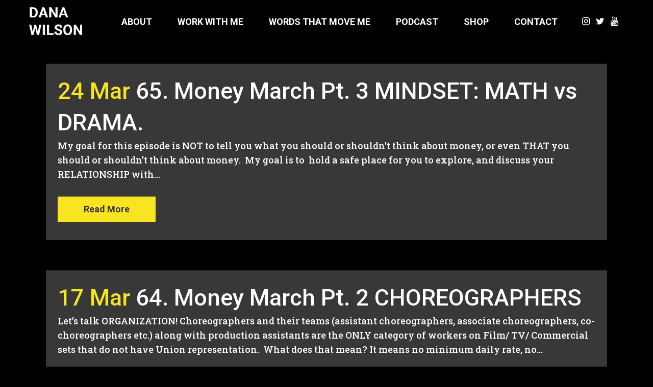

--- FILE ---
content_type: text/html; charset=utf-8
request_url: https://www.google.com/recaptcha/api2/anchor?ar=1&k=6LfxbB8gAAAAAN3u98qjivXp3vLmGxDHuJo45yF-&co=aHR0cHM6Ly93d3cudGhlZGFuYXdpbHNvbi5jb206NDQz&hl=en&v=PoyoqOPhxBO7pBk68S4YbpHZ&size=invisible&anchor-ms=20000&execute-ms=30000&cb=fka5veum7sbp
body_size: 48722
content:
<!DOCTYPE HTML><html dir="ltr" lang="en"><head><meta http-equiv="Content-Type" content="text/html; charset=UTF-8">
<meta http-equiv="X-UA-Compatible" content="IE=edge">
<title>reCAPTCHA</title>
<style type="text/css">
/* cyrillic-ext */
@font-face {
  font-family: 'Roboto';
  font-style: normal;
  font-weight: 400;
  font-stretch: 100%;
  src: url(//fonts.gstatic.com/s/roboto/v48/KFO7CnqEu92Fr1ME7kSn66aGLdTylUAMa3GUBHMdazTgWw.woff2) format('woff2');
  unicode-range: U+0460-052F, U+1C80-1C8A, U+20B4, U+2DE0-2DFF, U+A640-A69F, U+FE2E-FE2F;
}
/* cyrillic */
@font-face {
  font-family: 'Roboto';
  font-style: normal;
  font-weight: 400;
  font-stretch: 100%;
  src: url(//fonts.gstatic.com/s/roboto/v48/KFO7CnqEu92Fr1ME7kSn66aGLdTylUAMa3iUBHMdazTgWw.woff2) format('woff2');
  unicode-range: U+0301, U+0400-045F, U+0490-0491, U+04B0-04B1, U+2116;
}
/* greek-ext */
@font-face {
  font-family: 'Roboto';
  font-style: normal;
  font-weight: 400;
  font-stretch: 100%;
  src: url(//fonts.gstatic.com/s/roboto/v48/KFO7CnqEu92Fr1ME7kSn66aGLdTylUAMa3CUBHMdazTgWw.woff2) format('woff2');
  unicode-range: U+1F00-1FFF;
}
/* greek */
@font-face {
  font-family: 'Roboto';
  font-style: normal;
  font-weight: 400;
  font-stretch: 100%;
  src: url(//fonts.gstatic.com/s/roboto/v48/KFO7CnqEu92Fr1ME7kSn66aGLdTylUAMa3-UBHMdazTgWw.woff2) format('woff2');
  unicode-range: U+0370-0377, U+037A-037F, U+0384-038A, U+038C, U+038E-03A1, U+03A3-03FF;
}
/* math */
@font-face {
  font-family: 'Roboto';
  font-style: normal;
  font-weight: 400;
  font-stretch: 100%;
  src: url(//fonts.gstatic.com/s/roboto/v48/KFO7CnqEu92Fr1ME7kSn66aGLdTylUAMawCUBHMdazTgWw.woff2) format('woff2');
  unicode-range: U+0302-0303, U+0305, U+0307-0308, U+0310, U+0312, U+0315, U+031A, U+0326-0327, U+032C, U+032F-0330, U+0332-0333, U+0338, U+033A, U+0346, U+034D, U+0391-03A1, U+03A3-03A9, U+03B1-03C9, U+03D1, U+03D5-03D6, U+03F0-03F1, U+03F4-03F5, U+2016-2017, U+2034-2038, U+203C, U+2040, U+2043, U+2047, U+2050, U+2057, U+205F, U+2070-2071, U+2074-208E, U+2090-209C, U+20D0-20DC, U+20E1, U+20E5-20EF, U+2100-2112, U+2114-2115, U+2117-2121, U+2123-214F, U+2190, U+2192, U+2194-21AE, U+21B0-21E5, U+21F1-21F2, U+21F4-2211, U+2213-2214, U+2216-22FF, U+2308-230B, U+2310, U+2319, U+231C-2321, U+2336-237A, U+237C, U+2395, U+239B-23B7, U+23D0, U+23DC-23E1, U+2474-2475, U+25AF, U+25B3, U+25B7, U+25BD, U+25C1, U+25CA, U+25CC, U+25FB, U+266D-266F, U+27C0-27FF, U+2900-2AFF, U+2B0E-2B11, U+2B30-2B4C, U+2BFE, U+3030, U+FF5B, U+FF5D, U+1D400-1D7FF, U+1EE00-1EEFF;
}
/* symbols */
@font-face {
  font-family: 'Roboto';
  font-style: normal;
  font-weight: 400;
  font-stretch: 100%;
  src: url(//fonts.gstatic.com/s/roboto/v48/KFO7CnqEu92Fr1ME7kSn66aGLdTylUAMaxKUBHMdazTgWw.woff2) format('woff2');
  unicode-range: U+0001-000C, U+000E-001F, U+007F-009F, U+20DD-20E0, U+20E2-20E4, U+2150-218F, U+2190, U+2192, U+2194-2199, U+21AF, U+21E6-21F0, U+21F3, U+2218-2219, U+2299, U+22C4-22C6, U+2300-243F, U+2440-244A, U+2460-24FF, U+25A0-27BF, U+2800-28FF, U+2921-2922, U+2981, U+29BF, U+29EB, U+2B00-2BFF, U+4DC0-4DFF, U+FFF9-FFFB, U+10140-1018E, U+10190-1019C, U+101A0, U+101D0-101FD, U+102E0-102FB, U+10E60-10E7E, U+1D2C0-1D2D3, U+1D2E0-1D37F, U+1F000-1F0FF, U+1F100-1F1AD, U+1F1E6-1F1FF, U+1F30D-1F30F, U+1F315, U+1F31C, U+1F31E, U+1F320-1F32C, U+1F336, U+1F378, U+1F37D, U+1F382, U+1F393-1F39F, U+1F3A7-1F3A8, U+1F3AC-1F3AF, U+1F3C2, U+1F3C4-1F3C6, U+1F3CA-1F3CE, U+1F3D4-1F3E0, U+1F3ED, U+1F3F1-1F3F3, U+1F3F5-1F3F7, U+1F408, U+1F415, U+1F41F, U+1F426, U+1F43F, U+1F441-1F442, U+1F444, U+1F446-1F449, U+1F44C-1F44E, U+1F453, U+1F46A, U+1F47D, U+1F4A3, U+1F4B0, U+1F4B3, U+1F4B9, U+1F4BB, U+1F4BF, U+1F4C8-1F4CB, U+1F4D6, U+1F4DA, U+1F4DF, U+1F4E3-1F4E6, U+1F4EA-1F4ED, U+1F4F7, U+1F4F9-1F4FB, U+1F4FD-1F4FE, U+1F503, U+1F507-1F50B, U+1F50D, U+1F512-1F513, U+1F53E-1F54A, U+1F54F-1F5FA, U+1F610, U+1F650-1F67F, U+1F687, U+1F68D, U+1F691, U+1F694, U+1F698, U+1F6AD, U+1F6B2, U+1F6B9-1F6BA, U+1F6BC, U+1F6C6-1F6CF, U+1F6D3-1F6D7, U+1F6E0-1F6EA, U+1F6F0-1F6F3, U+1F6F7-1F6FC, U+1F700-1F7FF, U+1F800-1F80B, U+1F810-1F847, U+1F850-1F859, U+1F860-1F887, U+1F890-1F8AD, U+1F8B0-1F8BB, U+1F8C0-1F8C1, U+1F900-1F90B, U+1F93B, U+1F946, U+1F984, U+1F996, U+1F9E9, U+1FA00-1FA6F, U+1FA70-1FA7C, U+1FA80-1FA89, U+1FA8F-1FAC6, U+1FACE-1FADC, U+1FADF-1FAE9, U+1FAF0-1FAF8, U+1FB00-1FBFF;
}
/* vietnamese */
@font-face {
  font-family: 'Roboto';
  font-style: normal;
  font-weight: 400;
  font-stretch: 100%;
  src: url(//fonts.gstatic.com/s/roboto/v48/KFO7CnqEu92Fr1ME7kSn66aGLdTylUAMa3OUBHMdazTgWw.woff2) format('woff2');
  unicode-range: U+0102-0103, U+0110-0111, U+0128-0129, U+0168-0169, U+01A0-01A1, U+01AF-01B0, U+0300-0301, U+0303-0304, U+0308-0309, U+0323, U+0329, U+1EA0-1EF9, U+20AB;
}
/* latin-ext */
@font-face {
  font-family: 'Roboto';
  font-style: normal;
  font-weight: 400;
  font-stretch: 100%;
  src: url(//fonts.gstatic.com/s/roboto/v48/KFO7CnqEu92Fr1ME7kSn66aGLdTylUAMa3KUBHMdazTgWw.woff2) format('woff2');
  unicode-range: U+0100-02BA, U+02BD-02C5, U+02C7-02CC, U+02CE-02D7, U+02DD-02FF, U+0304, U+0308, U+0329, U+1D00-1DBF, U+1E00-1E9F, U+1EF2-1EFF, U+2020, U+20A0-20AB, U+20AD-20C0, U+2113, U+2C60-2C7F, U+A720-A7FF;
}
/* latin */
@font-face {
  font-family: 'Roboto';
  font-style: normal;
  font-weight: 400;
  font-stretch: 100%;
  src: url(//fonts.gstatic.com/s/roboto/v48/KFO7CnqEu92Fr1ME7kSn66aGLdTylUAMa3yUBHMdazQ.woff2) format('woff2');
  unicode-range: U+0000-00FF, U+0131, U+0152-0153, U+02BB-02BC, U+02C6, U+02DA, U+02DC, U+0304, U+0308, U+0329, U+2000-206F, U+20AC, U+2122, U+2191, U+2193, U+2212, U+2215, U+FEFF, U+FFFD;
}
/* cyrillic-ext */
@font-face {
  font-family: 'Roboto';
  font-style: normal;
  font-weight: 500;
  font-stretch: 100%;
  src: url(//fonts.gstatic.com/s/roboto/v48/KFO7CnqEu92Fr1ME7kSn66aGLdTylUAMa3GUBHMdazTgWw.woff2) format('woff2');
  unicode-range: U+0460-052F, U+1C80-1C8A, U+20B4, U+2DE0-2DFF, U+A640-A69F, U+FE2E-FE2F;
}
/* cyrillic */
@font-face {
  font-family: 'Roboto';
  font-style: normal;
  font-weight: 500;
  font-stretch: 100%;
  src: url(//fonts.gstatic.com/s/roboto/v48/KFO7CnqEu92Fr1ME7kSn66aGLdTylUAMa3iUBHMdazTgWw.woff2) format('woff2');
  unicode-range: U+0301, U+0400-045F, U+0490-0491, U+04B0-04B1, U+2116;
}
/* greek-ext */
@font-face {
  font-family: 'Roboto';
  font-style: normal;
  font-weight: 500;
  font-stretch: 100%;
  src: url(//fonts.gstatic.com/s/roboto/v48/KFO7CnqEu92Fr1ME7kSn66aGLdTylUAMa3CUBHMdazTgWw.woff2) format('woff2');
  unicode-range: U+1F00-1FFF;
}
/* greek */
@font-face {
  font-family: 'Roboto';
  font-style: normal;
  font-weight: 500;
  font-stretch: 100%;
  src: url(//fonts.gstatic.com/s/roboto/v48/KFO7CnqEu92Fr1ME7kSn66aGLdTylUAMa3-UBHMdazTgWw.woff2) format('woff2');
  unicode-range: U+0370-0377, U+037A-037F, U+0384-038A, U+038C, U+038E-03A1, U+03A3-03FF;
}
/* math */
@font-face {
  font-family: 'Roboto';
  font-style: normal;
  font-weight: 500;
  font-stretch: 100%;
  src: url(//fonts.gstatic.com/s/roboto/v48/KFO7CnqEu92Fr1ME7kSn66aGLdTylUAMawCUBHMdazTgWw.woff2) format('woff2');
  unicode-range: U+0302-0303, U+0305, U+0307-0308, U+0310, U+0312, U+0315, U+031A, U+0326-0327, U+032C, U+032F-0330, U+0332-0333, U+0338, U+033A, U+0346, U+034D, U+0391-03A1, U+03A3-03A9, U+03B1-03C9, U+03D1, U+03D5-03D6, U+03F0-03F1, U+03F4-03F5, U+2016-2017, U+2034-2038, U+203C, U+2040, U+2043, U+2047, U+2050, U+2057, U+205F, U+2070-2071, U+2074-208E, U+2090-209C, U+20D0-20DC, U+20E1, U+20E5-20EF, U+2100-2112, U+2114-2115, U+2117-2121, U+2123-214F, U+2190, U+2192, U+2194-21AE, U+21B0-21E5, U+21F1-21F2, U+21F4-2211, U+2213-2214, U+2216-22FF, U+2308-230B, U+2310, U+2319, U+231C-2321, U+2336-237A, U+237C, U+2395, U+239B-23B7, U+23D0, U+23DC-23E1, U+2474-2475, U+25AF, U+25B3, U+25B7, U+25BD, U+25C1, U+25CA, U+25CC, U+25FB, U+266D-266F, U+27C0-27FF, U+2900-2AFF, U+2B0E-2B11, U+2B30-2B4C, U+2BFE, U+3030, U+FF5B, U+FF5D, U+1D400-1D7FF, U+1EE00-1EEFF;
}
/* symbols */
@font-face {
  font-family: 'Roboto';
  font-style: normal;
  font-weight: 500;
  font-stretch: 100%;
  src: url(//fonts.gstatic.com/s/roboto/v48/KFO7CnqEu92Fr1ME7kSn66aGLdTylUAMaxKUBHMdazTgWw.woff2) format('woff2');
  unicode-range: U+0001-000C, U+000E-001F, U+007F-009F, U+20DD-20E0, U+20E2-20E4, U+2150-218F, U+2190, U+2192, U+2194-2199, U+21AF, U+21E6-21F0, U+21F3, U+2218-2219, U+2299, U+22C4-22C6, U+2300-243F, U+2440-244A, U+2460-24FF, U+25A0-27BF, U+2800-28FF, U+2921-2922, U+2981, U+29BF, U+29EB, U+2B00-2BFF, U+4DC0-4DFF, U+FFF9-FFFB, U+10140-1018E, U+10190-1019C, U+101A0, U+101D0-101FD, U+102E0-102FB, U+10E60-10E7E, U+1D2C0-1D2D3, U+1D2E0-1D37F, U+1F000-1F0FF, U+1F100-1F1AD, U+1F1E6-1F1FF, U+1F30D-1F30F, U+1F315, U+1F31C, U+1F31E, U+1F320-1F32C, U+1F336, U+1F378, U+1F37D, U+1F382, U+1F393-1F39F, U+1F3A7-1F3A8, U+1F3AC-1F3AF, U+1F3C2, U+1F3C4-1F3C6, U+1F3CA-1F3CE, U+1F3D4-1F3E0, U+1F3ED, U+1F3F1-1F3F3, U+1F3F5-1F3F7, U+1F408, U+1F415, U+1F41F, U+1F426, U+1F43F, U+1F441-1F442, U+1F444, U+1F446-1F449, U+1F44C-1F44E, U+1F453, U+1F46A, U+1F47D, U+1F4A3, U+1F4B0, U+1F4B3, U+1F4B9, U+1F4BB, U+1F4BF, U+1F4C8-1F4CB, U+1F4D6, U+1F4DA, U+1F4DF, U+1F4E3-1F4E6, U+1F4EA-1F4ED, U+1F4F7, U+1F4F9-1F4FB, U+1F4FD-1F4FE, U+1F503, U+1F507-1F50B, U+1F50D, U+1F512-1F513, U+1F53E-1F54A, U+1F54F-1F5FA, U+1F610, U+1F650-1F67F, U+1F687, U+1F68D, U+1F691, U+1F694, U+1F698, U+1F6AD, U+1F6B2, U+1F6B9-1F6BA, U+1F6BC, U+1F6C6-1F6CF, U+1F6D3-1F6D7, U+1F6E0-1F6EA, U+1F6F0-1F6F3, U+1F6F7-1F6FC, U+1F700-1F7FF, U+1F800-1F80B, U+1F810-1F847, U+1F850-1F859, U+1F860-1F887, U+1F890-1F8AD, U+1F8B0-1F8BB, U+1F8C0-1F8C1, U+1F900-1F90B, U+1F93B, U+1F946, U+1F984, U+1F996, U+1F9E9, U+1FA00-1FA6F, U+1FA70-1FA7C, U+1FA80-1FA89, U+1FA8F-1FAC6, U+1FACE-1FADC, U+1FADF-1FAE9, U+1FAF0-1FAF8, U+1FB00-1FBFF;
}
/* vietnamese */
@font-face {
  font-family: 'Roboto';
  font-style: normal;
  font-weight: 500;
  font-stretch: 100%;
  src: url(//fonts.gstatic.com/s/roboto/v48/KFO7CnqEu92Fr1ME7kSn66aGLdTylUAMa3OUBHMdazTgWw.woff2) format('woff2');
  unicode-range: U+0102-0103, U+0110-0111, U+0128-0129, U+0168-0169, U+01A0-01A1, U+01AF-01B0, U+0300-0301, U+0303-0304, U+0308-0309, U+0323, U+0329, U+1EA0-1EF9, U+20AB;
}
/* latin-ext */
@font-face {
  font-family: 'Roboto';
  font-style: normal;
  font-weight: 500;
  font-stretch: 100%;
  src: url(//fonts.gstatic.com/s/roboto/v48/KFO7CnqEu92Fr1ME7kSn66aGLdTylUAMa3KUBHMdazTgWw.woff2) format('woff2');
  unicode-range: U+0100-02BA, U+02BD-02C5, U+02C7-02CC, U+02CE-02D7, U+02DD-02FF, U+0304, U+0308, U+0329, U+1D00-1DBF, U+1E00-1E9F, U+1EF2-1EFF, U+2020, U+20A0-20AB, U+20AD-20C0, U+2113, U+2C60-2C7F, U+A720-A7FF;
}
/* latin */
@font-face {
  font-family: 'Roboto';
  font-style: normal;
  font-weight: 500;
  font-stretch: 100%;
  src: url(//fonts.gstatic.com/s/roboto/v48/KFO7CnqEu92Fr1ME7kSn66aGLdTylUAMa3yUBHMdazQ.woff2) format('woff2');
  unicode-range: U+0000-00FF, U+0131, U+0152-0153, U+02BB-02BC, U+02C6, U+02DA, U+02DC, U+0304, U+0308, U+0329, U+2000-206F, U+20AC, U+2122, U+2191, U+2193, U+2212, U+2215, U+FEFF, U+FFFD;
}
/* cyrillic-ext */
@font-face {
  font-family: 'Roboto';
  font-style: normal;
  font-weight: 900;
  font-stretch: 100%;
  src: url(//fonts.gstatic.com/s/roboto/v48/KFO7CnqEu92Fr1ME7kSn66aGLdTylUAMa3GUBHMdazTgWw.woff2) format('woff2');
  unicode-range: U+0460-052F, U+1C80-1C8A, U+20B4, U+2DE0-2DFF, U+A640-A69F, U+FE2E-FE2F;
}
/* cyrillic */
@font-face {
  font-family: 'Roboto';
  font-style: normal;
  font-weight: 900;
  font-stretch: 100%;
  src: url(//fonts.gstatic.com/s/roboto/v48/KFO7CnqEu92Fr1ME7kSn66aGLdTylUAMa3iUBHMdazTgWw.woff2) format('woff2');
  unicode-range: U+0301, U+0400-045F, U+0490-0491, U+04B0-04B1, U+2116;
}
/* greek-ext */
@font-face {
  font-family: 'Roboto';
  font-style: normal;
  font-weight: 900;
  font-stretch: 100%;
  src: url(//fonts.gstatic.com/s/roboto/v48/KFO7CnqEu92Fr1ME7kSn66aGLdTylUAMa3CUBHMdazTgWw.woff2) format('woff2');
  unicode-range: U+1F00-1FFF;
}
/* greek */
@font-face {
  font-family: 'Roboto';
  font-style: normal;
  font-weight: 900;
  font-stretch: 100%;
  src: url(//fonts.gstatic.com/s/roboto/v48/KFO7CnqEu92Fr1ME7kSn66aGLdTylUAMa3-UBHMdazTgWw.woff2) format('woff2');
  unicode-range: U+0370-0377, U+037A-037F, U+0384-038A, U+038C, U+038E-03A1, U+03A3-03FF;
}
/* math */
@font-face {
  font-family: 'Roboto';
  font-style: normal;
  font-weight: 900;
  font-stretch: 100%;
  src: url(//fonts.gstatic.com/s/roboto/v48/KFO7CnqEu92Fr1ME7kSn66aGLdTylUAMawCUBHMdazTgWw.woff2) format('woff2');
  unicode-range: U+0302-0303, U+0305, U+0307-0308, U+0310, U+0312, U+0315, U+031A, U+0326-0327, U+032C, U+032F-0330, U+0332-0333, U+0338, U+033A, U+0346, U+034D, U+0391-03A1, U+03A3-03A9, U+03B1-03C9, U+03D1, U+03D5-03D6, U+03F0-03F1, U+03F4-03F5, U+2016-2017, U+2034-2038, U+203C, U+2040, U+2043, U+2047, U+2050, U+2057, U+205F, U+2070-2071, U+2074-208E, U+2090-209C, U+20D0-20DC, U+20E1, U+20E5-20EF, U+2100-2112, U+2114-2115, U+2117-2121, U+2123-214F, U+2190, U+2192, U+2194-21AE, U+21B0-21E5, U+21F1-21F2, U+21F4-2211, U+2213-2214, U+2216-22FF, U+2308-230B, U+2310, U+2319, U+231C-2321, U+2336-237A, U+237C, U+2395, U+239B-23B7, U+23D0, U+23DC-23E1, U+2474-2475, U+25AF, U+25B3, U+25B7, U+25BD, U+25C1, U+25CA, U+25CC, U+25FB, U+266D-266F, U+27C0-27FF, U+2900-2AFF, U+2B0E-2B11, U+2B30-2B4C, U+2BFE, U+3030, U+FF5B, U+FF5D, U+1D400-1D7FF, U+1EE00-1EEFF;
}
/* symbols */
@font-face {
  font-family: 'Roboto';
  font-style: normal;
  font-weight: 900;
  font-stretch: 100%;
  src: url(//fonts.gstatic.com/s/roboto/v48/KFO7CnqEu92Fr1ME7kSn66aGLdTylUAMaxKUBHMdazTgWw.woff2) format('woff2');
  unicode-range: U+0001-000C, U+000E-001F, U+007F-009F, U+20DD-20E0, U+20E2-20E4, U+2150-218F, U+2190, U+2192, U+2194-2199, U+21AF, U+21E6-21F0, U+21F3, U+2218-2219, U+2299, U+22C4-22C6, U+2300-243F, U+2440-244A, U+2460-24FF, U+25A0-27BF, U+2800-28FF, U+2921-2922, U+2981, U+29BF, U+29EB, U+2B00-2BFF, U+4DC0-4DFF, U+FFF9-FFFB, U+10140-1018E, U+10190-1019C, U+101A0, U+101D0-101FD, U+102E0-102FB, U+10E60-10E7E, U+1D2C0-1D2D3, U+1D2E0-1D37F, U+1F000-1F0FF, U+1F100-1F1AD, U+1F1E6-1F1FF, U+1F30D-1F30F, U+1F315, U+1F31C, U+1F31E, U+1F320-1F32C, U+1F336, U+1F378, U+1F37D, U+1F382, U+1F393-1F39F, U+1F3A7-1F3A8, U+1F3AC-1F3AF, U+1F3C2, U+1F3C4-1F3C6, U+1F3CA-1F3CE, U+1F3D4-1F3E0, U+1F3ED, U+1F3F1-1F3F3, U+1F3F5-1F3F7, U+1F408, U+1F415, U+1F41F, U+1F426, U+1F43F, U+1F441-1F442, U+1F444, U+1F446-1F449, U+1F44C-1F44E, U+1F453, U+1F46A, U+1F47D, U+1F4A3, U+1F4B0, U+1F4B3, U+1F4B9, U+1F4BB, U+1F4BF, U+1F4C8-1F4CB, U+1F4D6, U+1F4DA, U+1F4DF, U+1F4E3-1F4E6, U+1F4EA-1F4ED, U+1F4F7, U+1F4F9-1F4FB, U+1F4FD-1F4FE, U+1F503, U+1F507-1F50B, U+1F50D, U+1F512-1F513, U+1F53E-1F54A, U+1F54F-1F5FA, U+1F610, U+1F650-1F67F, U+1F687, U+1F68D, U+1F691, U+1F694, U+1F698, U+1F6AD, U+1F6B2, U+1F6B9-1F6BA, U+1F6BC, U+1F6C6-1F6CF, U+1F6D3-1F6D7, U+1F6E0-1F6EA, U+1F6F0-1F6F3, U+1F6F7-1F6FC, U+1F700-1F7FF, U+1F800-1F80B, U+1F810-1F847, U+1F850-1F859, U+1F860-1F887, U+1F890-1F8AD, U+1F8B0-1F8BB, U+1F8C0-1F8C1, U+1F900-1F90B, U+1F93B, U+1F946, U+1F984, U+1F996, U+1F9E9, U+1FA00-1FA6F, U+1FA70-1FA7C, U+1FA80-1FA89, U+1FA8F-1FAC6, U+1FACE-1FADC, U+1FADF-1FAE9, U+1FAF0-1FAF8, U+1FB00-1FBFF;
}
/* vietnamese */
@font-face {
  font-family: 'Roboto';
  font-style: normal;
  font-weight: 900;
  font-stretch: 100%;
  src: url(//fonts.gstatic.com/s/roboto/v48/KFO7CnqEu92Fr1ME7kSn66aGLdTylUAMa3OUBHMdazTgWw.woff2) format('woff2');
  unicode-range: U+0102-0103, U+0110-0111, U+0128-0129, U+0168-0169, U+01A0-01A1, U+01AF-01B0, U+0300-0301, U+0303-0304, U+0308-0309, U+0323, U+0329, U+1EA0-1EF9, U+20AB;
}
/* latin-ext */
@font-face {
  font-family: 'Roboto';
  font-style: normal;
  font-weight: 900;
  font-stretch: 100%;
  src: url(//fonts.gstatic.com/s/roboto/v48/KFO7CnqEu92Fr1ME7kSn66aGLdTylUAMa3KUBHMdazTgWw.woff2) format('woff2');
  unicode-range: U+0100-02BA, U+02BD-02C5, U+02C7-02CC, U+02CE-02D7, U+02DD-02FF, U+0304, U+0308, U+0329, U+1D00-1DBF, U+1E00-1E9F, U+1EF2-1EFF, U+2020, U+20A0-20AB, U+20AD-20C0, U+2113, U+2C60-2C7F, U+A720-A7FF;
}
/* latin */
@font-face {
  font-family: 'Roboto';
  font-style: normal;
  font-weight: 900;
  font-stretch: 100%;
  src: url(//fonts.gstatic.com/s/roboto/v48/KFO7CnqEu92Fr1ME7kSn66aGLdTylUAMa3yUBHMdazQ.woff2) format('woff2');
  unicode-range: U+0000-00FF, U+0131, U+0152-0153, U+02BB-02BC, U+02C6, U+02DA, U+02DC, U+0304, U+0308, U+0329, U+2000-206F, U+20AC, U+2122, U+2191, U+2193, U+2212, U+2215, U+FEFF, U+FFFD;
}

</style>
<link rel="stylesheet" type="text/css" href="https://www.gstatic.com/recaptcha/releases/PoyoqOPhxBO7pBk68S4YbpHZ/styles__ltr.css">
<script nonce="3mSJ8P73CYaDKOIFAlX-qg" type="text/javascript">window['__recaptcha_api'] = 'https://www.google.com/recaptcha/api2/';</script>
<script type="text/javascript" src="https://www.gstatic.com/recaptcha/releases/PoyoqOPhxBO7pBk68S4YbpHZ/recaptcha__en.js" nonce="3mSJ8P73CYaDKOIFAlX-qg">
      
    </script></head>
<body><div id="rc-anchor-alert" class="rc-anchor-alert"></div>
<input type="hidden" id="recaptcha-token" value="[base64]">
<script type="text/javascript" nonce="3mSJ8P73CYaDKOIFAlX-qg">
      recaptcha.anchor.Main.init("[\x22ainput\x22,[\x22bgdata\x22,\x22\x22,\[base64]/[base64]/MjU1Ong/[base64]/[base64]/[base64]/[base64]/[base64]/[base64]/[base64]/[base64]/[base64]/[base64]/[base64]/[base64]/[base64]/[base64]/[base64]\\u003d\x22,\[base64]\\u003d\\u003d\x22,\x22R8KHw4hnXjAkwrIRY2s7TcOybmYjwoLDtSBdwrJzR8K4CzMgN8ONw6XDgsOLwrjDnsOdTcOswo4If8Kxw4/DtsOgwr7DgUkCWQTDoGExwoHCnWzDky4nwr0uLsOvwrTDusOew4fCr8O4FXLDiyIhw6rDuMObNcOlw5Q5w6rDj2DDkz/[base64]/DosORwofChMOpCk3CrsKFwpHCulDDgl7Do8OjSRIPWMKZw61Gw4rDomTDpcOeA8KnUQDDtnvDusK2M8O9AFcBw5wNbsOFwrQBFcO1Nzw/wovCrMOlwqRTwpAAdW7DmEM8wqrDjcKbwrDDtsKnwr9DEB7CjsKcJ0Mhwo3DgMKlPS8YD8Oswo/Cji7Dp8ObVEgGwqnCssKUEcO0Q0HCgsODw6/DusK/w7XDq2h9w6d2Vi5Nw4tsaFc6Fn3DlcOlHGPCsEfCp0nDkMOLN1nChcKuCQzChH/Cp39GLMOzwr/Cq2DDm0AhEXvDlHnDu8K5wq0nCkQicsOBecKzwpHCtsO2HRLDij7DicOyOcOvwqrDjMKXdFDDiXDDjgFswqzCmMOyBMO+diR4c0PCr8K+NMO+O8KHA1DCr8KJJsKXfy/DuR7DqcO/EMKewpJrwoPCqsODw7TDoigUIXnDuWkpwr3CucKwccK3wobDrQjCtcK7wrTDk8KpAFTCkcOGHm0jw5kNLGLCs8Oyw4nDtcObBF1hw6wqw73DnVFow6kuekzCizxpw4vDmk/DkiLDn8K2Tg7Ds8OBwqjDs8K1w7ImYi4Xw6E9LcOuY8OiF17CtMKYwpPCtsOqA8OKwqUpPcOUwp3Cq8KEw6RwBcKsdcKHXT/CtcOXwrEGwrNDwovDol/CisOMw53CmxbDscKQwqvDpMKRMcOFUVpww7HCnR4CcMKQwp/DrMK9w7TCosK2fcKxw5HDosKGF8Orwo3Dr8KnwrPDlGAJC20Bw5vCsjnCqGQgw5A/Kzh6wrkbZsOkwpgxwoHDtcKmO8KoJ2hYa1/Cn8OOIT9hSsKkwpUKO8Oew47DvWo1e8KOJ8Odw4bDrAbDrMOnw4R/[base64]/Dn8ObwonClkPCgsKrQsK9XMKOwrRBw5cjw7rDjyXCgWvCsMKSw5dNZkNPIsKzwoDDlnTDgsKvHwDDh1cbwrTCncO/wq8wwrXCssO9wrzDrw7Dk3YDD1fCuS0VOcKhasOxw5Y6dsKmacODE1oVwqrCncOIWxPCgMKBwogXZ0fDj8OGw7hVwqABCcOxJ8K8HjzCuQttFsKEw63Doi9XeMOQMcOtw4UkRMODwpArPUoTw6RtME7Cj8O2w6Jda1XDkFpPJ0/CvWEZBsO3wpPCkycXw6vCgcKHw7EPCMKWwr3DisOBFMOZw5HDsRDDvTQHU8K8wrsRw7YNL8KCw4lObMKew5bCskx+AB7DkSA7Z05Aw7rDuHPCmsKfw6jDg1hrZsK5bQjCpEfDlybCkD7DjhDDv8Ktw4DDqDpPw50+CMO6wpvCmD/Cr8OwesOfw7zDlSQgQG3DjMOYwq3DlkoRbV/Dt8KOWsOkw7N6wqbDgcKjRQjCqG7DowXCrsK8wqPDi31nS8OoaMOvBMOHwqtVwoDCnU7DrcO6wokBDsKzb8KhRcKXQMKew6pZw71WwpJuTcOMwpLDjMKLw71OwqTDncORw75Kwp8ywqw8w5DDp1hIw4wyw6/DtsKbwpfCoG3CoFXCsFPDrkDDj8KXwozDnsKFwoRgIC8mIHFgUVHCmgfDpcKqw6LDusKGEMO2w418BBrCkVEkFyXDhVgWRsOlE8KwLynCi3HDtgvCgEnDhQTCq8KLCWJqwq3DrsOrf2LCqMKDNcO+wp1lw6fDmsOCwozCm8OPw7TDsMK8MMK6TT/DnsOHSTI9w5jDhQDCosK7DMO8woR8wpPCp8Oiw6k+w7/[base64]/GcOrwrLDhQ3DsX4mTMO6woXCpzXDiDs+wofDrMODw6zCnsKHBHHCscKvwog7w7LCucO1w5rDnnzDvMKywprDnTbCjcKfw6jDu1/DpMK5QALCgsKswqPDknnDgjfDvS49w4lQNMOoXMOGwoXCoRPCosOHw7lyQ8KSwoHCm8K5ZV0Yw5rDv2LCsMKFwoZ5wp0IF8KjAMKaB8OfZy0zwppbIcK8wpfCo0XCsD0/wrzCgMKrE8Oyw4kXacKaUAclwo9Ywp8+T8KhEcKeb8OuYUJEwpnChsOVNG8oQlgJFiQANnDDmjlfLsKZUMKowrzDo8KHPzt9QsK+AhwLKMKww5/DsXoXwrUTJyfCoG5YTlPDvcOVw7/DmsKtIDDConcBJkfCr2jDh8KjPUnCtmQ1wrzCpsK1w43DoGXCqUgxw6bCq8O5wq9mw7zCgcO+X8OhD8KYw6fCqMOHFzprDl/CocOfJsOvwq89CsKGHWfDn8OULcKkADbDhG7Cn8OfwqHCkkXCpMKVJcOaw5bCiDoUKTHCliA3wrPDucKHY8KccsKWH8KrwrrDuHzDl8OvwrnCtMKrCWN7w6rCjMONwq/Ct0QuQsOowrXCsQxHwq3Dp8KGw4PCucOswrXDg8OjOcOtwrDCpFrDhGDCjRosw5t9wqzCvUwFwp/Di8KBw4PDpBVRPw5mRMOXbcKhbcOuTcKPSSRvwopIw74NwptuF1/CiAp5AcKnE8Kxw6s3woHDuMKmSnbCmXZ/w5ZGwqTDhU1Ww5o8wpA5AxrCj1RBe2New6jDs8O5OMKVNH/DqsOVwr5dw6TCgMKbNMOjwpwlw6EtADEUwpRvSUvCjQvDpT3DmH3CtwvDjWA5w7HCiGLCr8KCw7PCsj/[base64]/w6nCmg98Q8OKw4/DmRt+RsOZKi7DlsKpw4jCtMKbasOQIsOxwprClwDDohxsBGzDl8KTC8KjwrfCjhHDrMKbw7Ybw5vCk3rDv1TDocOuLMODw5NuJ8O/w4DDusO5woh5wpHDuE7CmgptbB8DE3U/[base64]/dMKLw5J6w5LDpcOewr54RsOuTgHDlcOGwqoZKcKRw7PCi8OaacOFw6d3w64Mw5dhwpzDmcKaw6UhwpXCvH7DiRkNw4XDjHjCnRlKfW7DvF/DiMOHw5fCtSnCmcKHw5TCrxvChMK6YMOAw5LDj8O0ejg9woXDpMOUQBvDkX14w5XDnAwaw7EKK3fDlgtnw7cwHQfDvBzDrWPCt0Z+PEcJKcOpw4t5P8KLFHHDisOLwozCssOETsOoOcKUwrnDhwbDosOCdmIZw6/[base64]/[base64]/Ds8Kpw5o9woELRDzDmcKBYh3CpmdPw4DCpsKlfcKhwrLDg2MQw4DDpcKeHsOLDsOcwodtCGfChlcbMURawrTCritZDsKGw5PCiBLDl8OdwqAeSgPCuk/CgsOjwp94MQBUwpI9TjjCrSDCsMOFeTUHwqzDjgghK30BbF4eQRHDtxU7w4YZw5hoA8K6wo9aXMOLAcKjwqdDw7IBZ09Iw7vDsEpOw4doH8Olw7kjwr/DsXvCkRYoXcOew5JSwrxlQ8OmwqrCiDPDhRHCkMKQw6nDqiBUYx1qwpLDgQobw7XCvxfCpHPCtkc/wqp8ccKRwo8hwpwAw7cDHcKmw6/[base64]/DrnbDhcOKShjDnA/DukjDrcKZNk4sN3UdwohSwpM/wqFGNj1/w6PDtcOpw5jDmT1IwqUdwpPDksOcw4E3w5PDucO6U18hwrR5ZG9cwoPDjlpSaMOwwoDDu1JDQB/Cs2pzwoTCoHpJw4zCtsOsQyRNSTDDr2DCsRYkNBRUw7kjwqwGFMOtw7bCo8KVfG4Gwod2XDHCl8OfwqkDwqB6wpzCqlzCr8K4MRLCqiNQdcK/PCbDv3Q4YMK1wqJsDls7QcOpw4sRE8OGFsK+FVxMUVjCj8OXS8O7QGvCl8OZGQvCswPCnDcewrDDg2cMVMOCwoPDuk4sDSg+w5nDi8O2eSkjJ8OsPMKDw6zChSzDmsOLO8ORw4lzw4XCh8Kcw6LCu3DCnkHDscOowprCplbCl0HChMKGwp82w4pdwo11CDYDwr3CgsK/w746w63DpMKMGMK2wqRUI8KHw6EnHlbCg1FEw6RKw6krwo42wrnCpMKsPmLCmGnDqjHCryXDicKnwrzCkcOOYsO3Y8OMSE96w6BOw4bClifDvsKXFsOnw69fwpDDjSxAaiPDigPDrzwowp/CnAUYW2nDosKGDkhrw79yS8KjGkzDrSEvdsKcw7QVw5vCpsKVTjDCisKbwp5aUcOwSnLCogcQwr0Gwod5BzYfwp7DgMKgw5QmHzhnECfDlMKyK8KuH8Ofw7A6aBdawo1Fw5XCoUQ3w6zDpsKcNsObS8KjbcK3SgHDhlpsUC/Du8O1wp43L8OPwrHCtcKmNWnDjwbCk8OHAcO/w5QowoPCisO/woDDg8KdXcO8w7PCmU0yScOdwq/Cs8OWdnfDvVErP8OJImBEw5/DjcOCc0zDpTAFbcOmwr5ZXSN0PhXCjsKjw4l/HcO4K1LDrhPCoMKNwp5LwpA9worDgWLDqkkxwpLCrcOuwq9FDsORYMOVM3XCoMKHDQkRw6J0eFxnTEnCncKWwoEmdnBjFMOuwonDl1bDs8OEwrIiw7VGw7rCl8KpGEloe8KpfknDvW7DgMKNw65+OiLCusK/cTLDhMKVw6NMwrZZwqYHWXfDisKXacOKcsKURFthwprDrm55DwnCsXdjDsKGNAtSwqHCr8K1W0vClMKbHcKVw4zDrsOkbcOEwrUiwqnDvsK8IcOiw7vCjsKOaMKgIXnCiBHDgAw/TcKswqHCusORw4Vrw7EgBcK5w5BCGjrDnQBFLsOeAcKHTCISw783YsOHdMKGwqfCosKywrJxVx3Cs8OIwqLCmDfDmTLDrsOsBcK2wr/[base64]/DqsOAwqlJw4ZdWcKUwrUaRDgrf8K/JnFMJ8K1wq4Sw5nCpEnDv17DkFXDp8K0worChkrCr8Kgw6DDvGLDs8O9woHDmX4Yw48kwr5JwpIiJX41NcOVw55pwozDmsOrw6/DpcKoQ2rCjcK2RR43WsKxRsObSMKxw5ZbDMOXwqwXEwbCo8Kvwq7ChCsCw5fDpxDCml/[base64]/[base64]/[base64]/Cn8KBaMOkZ8OZP8Kfw4xZTEFmw5tkw5zDl1nDhcKJbcKow4PDusKJw6LCjiVVUW92w6dWH8KTw41rCBfDpjPCg8OAw7XDmcKzw73CscK4H3vDgsKgwpPCq1zDu8OgLnfCocOEwrrDjE/DkUBSwrUFw6vDh8OwbEJLFX/CtcO8wrXCnsKyTsKmcsO5NcOreMKLDMOyBi3CkDZ1JsKAwq3DhMKUwoDCmzwfNsOPwpnDkcO7dFYkwozDsMK4P1rDoUAGTg/DmiUgNMKafDTDlyEtT03CjMKiWRXCmEoMw7VfAsOlOcK1w5XDpcObwqdew67CpjbCh8Ogwo7Ds1h2w6rCrsKswr8jwpxDQsOOw4YJLMOZaEVswqjCt8Kcwp9Cwp9bw4HCoMKPQ8K8DMK3IcKPOMKxw6E4HwjDgEzDrsOlwrw/[base64]/Ri/[base64]/[base64]/f13CoMK2w4dsIyUgCcOnwrYkDnRtwoQuOcKKwpwYHD3Cv0fCtcOOw4hVY8K9HsO3wp/CksKuwqsaB8KhUMKyPMK6w5dHecO+EFooOMK4bxnDmcOWwrZ/A8OlYSDChsKsw5vCsMKBw6t3Im95Bx0MwoHCvHsAw7cffyXDkCXCgMKpHsOYw4rDmy9pQX/Cr1PDi2HDr8OlGsKfw6LDoyLCnXLDocKHfHtncsOfP8OkNz9oVjsVw7nCiFFiw6zCvcKrwp8ew7TCj8Kowq9KEWtCdMO4w7PDkE5+Q8KvVCoTIgUBw5sMIsORwprDhxtOG3lvS8OCwo0TwpsAwq/Dg8Oxw7oIE8KHX8OdGnDDkMOEw4RYWsK/MDVWZMOALh7DqSA0w5YFI8OoRcO8wo1SVTYOBcOODg3ClDFVRCLCtQXCqzRHEcOnw53CkcKOdwRFwrg7wrdqw79bWhAdw7AowrDChX/Ds8KnEBAtFsONPiE3wo0vZWAdCQA1Mh0JOsKkSsOUSMOHChbChQvDtip4wqoMCiAQwqjDusKlworDk8KVWFbDuiNuwppVw6FMeMKqWFHDsnsxQsKrGsKRw5rDu8KAfFtkEMO+MGxQw5PCtlkTHnZqPn0MVVkDaMKxb8KAwpUtMMKfHMOKR8K2RMOlTMOmZcKQacO/w7Ypw4YASMObwplhYTxDP3J1ZsKdaD9VBWRpwpvDkcK8w6ROw7VIw4YYwrJ/ESlxbl3DhMOdw4AOR2jDtMOZXMKsw47Do8O0aMKSaTfDsV3CnwsowqHCmMO2agvCi8OdIMKyw4QpwqrDmgQUwrpuKT4Swo7Dvz/ChsO9F8KDw6zCh8OPwoTCsj3DrMK2bcOawrcfwpDDjMKtw7bClMKnY8K+fVZzTsKUdgPDgC3DlcKkG8OrwrnDp8OCOg42woLDtMOMwqsYwqbCmhnDksOuw4bDvsOXw5zCrsOKw5gSOQleICPDv29sw4IDwpZFJndyHW7Du8O1w5HCgX3CnMOqHw7CgFzCgcKbMMKuLV/[base64]/Co8OPw6PCgC9UDDFqw5XChGQow67DrFHDsMKwwpcUcxnCt8KaLAHDq8OBZxLClRnChAQwUsKrw43DncKkwopLNMO+WsK6w48aw7PCn21+XsOBTcOBeAMXw5XDrHNswqkEBsKSdsOpGEPDmmg1H8OswoPCrmXCm8ODG8O2PXA3M2cEw69XCF/DrnkXwoLDlkTCv2FWMwfCkwnDmMOpw4U3worDosOndsOQWX4ZR8ODwrJxanHDlcK3Z8Kpwo7ChS1MDMOIw74cXsKywr82LiV/wpl8w7zDsmoeTcK7w7TCr8KmCsKUw449wp01wq4jw6dCH34TwoHCnMKsTDHCqEscfMK3ScOTNMO9wqk8VRPCnsO4w4bCv8O9w73Cq2PCiRLDl1/Cp3fCggfDncOYwrLDoX3CnlxtdMOIwpnCvx/CpWrDtl57w4w5wrnCosK6w6LDsB4OTcOzw6zDvcKqf8Ozwq3DuMKWw5XCvwlPw5Jpw7tvw59+w7PCtD9Mw7x1I3DCi8OAMR3Dh0LDm8O/DMOJwo9/[base64]/CtsKtwrNEJ0psQ8O1w4XDhQ3Dq8OrwqEZexjCgFdTw68IwrlAGMOLBxDDtAPDi8OpwqEgw49XA0/CpsKFT1XDlcO2w5HCqcKmXwttU8KOwqDDjj4Pa2swwo4QIlzDh23CiX1yV8Oqw5Eow5XCg0/DgHTCt2bDl2fCtAfDl8KzE8K4eTlaw6AKHSpJw7Muw5gjJMKjFQUJQ1oxBBoFwprDi3fDnSrCpsOcwrsPwpkkw77DosKlw5xUaMOowoLDucOkRCPCnE7Dg8K7woYewoUiw78/[base64]/DksK/w49KwrFtCsK9ZwTCpALDjMO6w59mw64gw6llw7E/fltQJ8KKRcKgw58MbUjDpQPDscOzYUUqEsKcE1tSw6UNwqbDpMOGw5/DiMKsAcK2acKQc0jDgcK2BcKFw57Cp8O0JsObwrrCk1jDln3DjVrDqhIZNMKuPcK/JmDDhMOBE01bwpjCijvDlEkZwpnDhMK8w4snwr3CmsOTP8KwHsK3BsOZwpkrFyzChUdDcC7CosO6aR8dWMK4w5ogw5QIFMO4wod5w50JwpB1d8OEK8Kaw5FveBJAw7UwwoTCu8KrPMO7ayLDqcOTw7N2wqbCjMKpcsO/w7bDiMOLwrYbw6nChMOfGHLDk2ppwoPDv8OCZU5icMKCLxHDqcKmwognw6rDtMO/wqgQw77DnEhLw6NAwpY5wrgyYi7CtUbCv3nCqQjCl8OAT3HCt0kQVsKFV2HCocOUw5IPOxxgXXVSYcOMw4DDrcKhO1DDuWMZOl9BZSPCmH5OQC9iRQc2DMKMMGTDn8ORAsKfwqbDncKOdEogawTCncOeXsKkw7XDsWLDsl/DnsOnworCmnx7AsKEw6fCgyTCnGHCicKwwpjDgsOoRGFOE0nDmGATdB9aEMOGwqnCqVQWaG5XTzzChcKwFsO1JsO2IcK6B8ODwo1DKVDDpMO0IXvDv8KIw54pNcOBwpYowrHClTVXwrPDs3glHcOuVcOdV8Oif3TCjVfDgiNjwo/DpjTCnkQkLVbDsMKIDsODRBLDk2d9aMKQwpFsJF3Csy9mw7hnw4jCuMOawqJReGTCmj/CohAJw5vDrjQowqTDpWhrwojCs3Zmw5TDnDYFwqI6woMFwqA1w6J0w61jJMK7wrTDkXbCn8O8IcKkTsKFwobCjwtTbwMVAsKTw6bCiMO7AsKowp0/wrwPK19Cw5vCjQMYw7nCiltEw7XCvGltw7MMwq7DsDcrwrUXw4rCpMOadn7DvltJb8OfEMKlwp/[base64]/[base64]/[base64]/CrWhAIMKJPMO6w4VDw4ljw6w2DQ3CocO9RxXDuMO3bMKKw74Xw79SBsKOw4bCo8ORwo/DtBDDj8KVw6nCtMK4bz3CvXYzcsOswpnDlcKTwpV2Clg+LwfCryhgwo/Dk1wKw7vCj8OCwrjCl8O9wqvDkWnDscOjw7DDu3bCul/CjsKVVAJIwqlOQXfDuMOFw4jCtXvDg1XDosOTDw5CwqgJw5coBg4jaUwIWBNkVsKIN8O8MsKhwqbCpQHCt8OXw5l8VwE3B2PCklUAw4/Cq8Kuw5DDpG9bwqDCrCt2w6bCrSxNwqwXRMKEwo9zHsK4w5cyQgI5w6LDvnZWCXYzXsOOw6pMbCk0eMK9dDPDgcKJG03CscKvGsObOnDDvMKMwr9SRMKDw7ZKwpzDrFpLw4vClUHCmW7Cs8KFwoTCihFAKMODw4EsX0fCkcKWJ2g5wok+P8ODH3kyEcOiwodHB8Kyw6/[base64]/CrcKnUMKmw7UwTnJIw5E1wr9bYlpfPMKRwplHwqLCvSclwrjChHnDn3jCoXZDwqnCicKlwrPChjI4wq5uw6hHLMOvwpvCjcOkwrrCt8KMSGM3w6DCpcKyV2rDhMODw5JQw7nDiMKLwpJDL3PCi8KUNTnCt8Kuw6p0bA5ew7xNHsO/[base64]/CrGcRw7fDhh4hw69rwrw+wqfCqWk5MsO/w4XDt1Y9w5nCs0PCk8OiFXLDhMK8EkdxX1YOGsKHwo/Dq2TCocK2w53Do0/DmMOtSnDDgg9Jw79Aw7BowoTCscKSwp06K8KLWzXCsT/CuDPCrh/[base64]/DscOtHcKWNcO9AMKBLcK1w4YKQMOpwpTCgTNTUcOAKMKcZsORFcOgAgfCv8Knwr8ibRfCjCDDsMOMw4zCkhwGwqJWwpzCmhbCh1oGwrvDusKyw43DkFkkw4hmE8O+H8OMwp59fMK6NmMjw5HCgh7DusOfwo8eacO8fj4iwqt1wooFNS/[base64]/ClGgqwpwlDsOowpXCpSrDlsOjw48EwosRw681w40OwqrDpcOyw7jCocKdIsKhw5Nsw7DCuy4YbsO9GcOTw5HDqcKiw5vDrMKgTsKiw5rCrAFNwqRFwrVRYxLDsmzDkRhgWCwJw4h6AMO5NcOxwqlIAsORMsOWZiRNw7DCt8Kcw7TDjUzCvhrDmml/w6FewoJqwoHCgTBxwrjClhcUBMKbwr02wp7CpcKbw6BswownOMK3X1DDp1hXPMK0PzwmwrLCssOhZcOiB3I2wqsGZsKTD8K1w6towqPCt8OjVzcww4ghwoHChCLChcOkWsOMNxvDgcOdwqpew78cw4XDmkrDrUgww7IZMwbDu2AKNsOqwp/Dk3Q7w53CvsOTWkIGw6fClcOdw4LDtsOmDRxawr8TwprCkxAUYjfDpT/ClMOKwoDCsjlPHcKLFsKTwpXDjGzDqX3Cp8KuO2ALw65qT2zDhcOWR8Otw6rCs0fCuMK/[base64]/DksK3w7Rlw7bDtMOtw6AHfcOHGsOKwo/DoMOvwrFAfUUew4xyw6TCrirCqj9VQicoEVPCqcKiSsK6wqJkOcOHU8KSdBJMd8OUDhsZwr5Bw4ASQcKPTsKvw6LChibCpFJcQcKYwpvDoTU5UMK4JsO3ckEaw7/ChcOaDFnDqsKGw4xlYzbDncKSw4pKSMKpMjjDglBZwqdewrjDrMOyc8O/w7XCpMKPw6/Cnmwtw5XCrsKnSi7Di8KVwoR3E8K9Pg0yGsKIQMOXw4rDmlAPBcKVZcO6wpvDhxDDn8OeJcO9FAPClMO4HcKVw5YsXxYWTcK/NMODw4DClcKGwp9ITsKJWcOHwr9Lw4bCg8K2WknCizUSwpVzL1Bqw4bDvD7CrcODT3lqwociLljCgcOew7LCnsO5wojDhcK4wqLDkQkNwpvCjVvDocO1wqsQHD/DtMKAw4DCh8KlwqwYwpDDgRl1SD3DjEjDuVAqMVvCuQ9cwq/CrT9XFsOtKyFTPMKxwq/DsMOsw5TDn183ScKRC8KWGcKHwoBrc8ODXcKhwo/[base64]/CpMKEw4jDmcKED8KBwrLDtl3ClsO6w4fDjXnDonPCisOiOsKyw6sbaz96woQIDTEWw7rChcKSw4bDscK9wofCh8KuwpdTWMOVw67CpcOfw5QRYy3DlngVFHMKw4E+w65lwqjClXTDq3oHPjfDgcKDewrCiiHDicK9CzzCs8K3wrbCgsKEERppGEEvEMKdw5VRDD/CtyFVwpLDpRpmw40QwrLDlsOWGcOow6fDlcKjI03CpMOsWsKWwoFnw7XDvsOVJDrDjScDwpvDrnAaFsKCT3www7vCs8OAwo/DmsOzGinCrmYOdsO8C8OpQsOgw6BaFAvCo8Oaw5XDi8OGwqHDiMKJwrQqT8Kqwq/DrsKpYRfCp8OWZMKVwrEmwoHCtMKqw7dxF8O6a8KfwpA2wqfCmsKWbFzDvMKdw6bCvm0ZwpJCSsK4w6EyRn3DnMOJRRlqwpfCmWZGw6nDsHDCm0rDkz7DtHpHwq3DnsOfwqLCjsOaw7gmX8O9O8OxS8KsSG3CrsOgdAZ/wrHChkFNwo5AOAkTY1ROw6XCoMO8wpTDgsKkwqAJw5M1SR89w5tgeULDiMOYw47Cn8ONw4rCtjHCqnEUw5TDoMOyF8OlOhXCpG7Cmm3CtcKPGF1UYTbCsEfDlMO2wpJ3Sg5Ow5TDuysEaFHChW/Duy1UciDCusO5SMOpSU1QwohEP8KMw5cMQFQ2T8OFw4TChcKoGxNtw6TDuMKyblRWUcK6I8Oaei7CkW1xwq7Dl8Kaw4peCiDDt8KABsKmHHzCtwHDksKnaAk+ChLCp8KGwrkqwpoUGMKMVcOjw7/[base64]/CtTPDqgcywpB1w4Rbw77DuGZZI8OhwqvDlGVFw75ZB8KVwrbCu8OcwrJXF8KhFwBywoXDmsKaU8K4fcKEPMKcwpw0w6PDnSImw58qMxoowpfDssO3woDCkHdVYsOqwrbDssK/[base64]/CuCMOK05EwqHDu8OVIsKDWsKsLnzCs8KPw58SQMKnJWZFXMK3UsOlSQHCnF7DvcOiwpPDj8ORSsOfwozDkMKuw6/DhWJtw7wlw5JKOGwUfB8DwpnDl2fCkl7Cow/[base64]/[base64]/Di8O0acKmasKUYcO4wqEiwogrX0k/KG5Vwp0Uw74kwrkbLgXDg8KGK8Onw7B6wrLCiMKdw4/[base64]/[base64]/IsKDRsKcP3Nww5Ntw5wcbcO/wq3CrcOiwppfDcKiZTJYw7Ibw5fCgn/Ds8KEw4c1wrfDqMOXD8KvD8OQTQ5Tw6R/[base64]/[base64]/CvzXDuVXCkMK3w53Dm1DCmsOiwr7ClSjCksKpasOgE1rCoy7Ck3/DjcOUNnhOwpTDu8Oaw65CcC9RwovCpVvDmMOaSybCgcKFw53CvMKaw6jCsMKhwohLwrzCqh/DhTvCp1nCrsKFMhLCkcKQBMK0ZsOGOW81w7TCs0vDsw0vw6bDkcOLwrkPbsO/GyAsMcK2w5NtwpzCgMKHNMKxUywlwonDhWvDk24WKWTDicOWwpI6w5ZdwrDCmGzCuMOkYsO/wqMmM8OaNMKkw6HDsFI9OcO9e0LCuQTCsTAvYcK2w6vDskEadsKZwpJNKMOBSj7ClcKoB8KEXsOJFCDCsMOZFsOPFWRTdWnDksOPMsKYwowrIGZxwpccVsK9w4LDlsOoKcKFwolcbkjDlUbCgnVqKMK/c8OYw4vDtnnDt8KLCsO+AXnCusOVKkAaRA/ChyzDisO9w6rDrnbDqExnw7BuVDAYIQdAdsKswr7DmhXCujvDrsOrw4w3woRSwqEBfMKVXsOrw6VDHD8KUl/Dukg7XcOVwpVbwpzCrcO/ZMKuwoTCn8OtwrTCksOyf8KxwqpTYsOAwoDCpMOmwr3Di8O+w7keJMKCbMOkw47DksKdw7l3wpzDgsOfFQ0+N0Jbw6RTY2cfw5wJw7JaTWTDgcKmw6BEw5dXdT7ChsKDew/CnD8HwozChsOhXTPDpTgkwrPDosOjw6DDncKXw5UuwrhIXGAeMsOew5fDlQ/Ct0N+WCfDuMKxI8OHw7TDscOzw5rCjMKswpXCtUp3w5x9CcKUWsOCw5/CrUggwox6Z8KrL8O3w7HDh8ObwoBTGsOTwo8IA8KvSQ8ew6DCrsOnw4vDvhE5b38xTcKkwqDDoSNAw5NAVcOmwolFbsKWw4fDnUhIwrsdwow5wq4+wo7CtmvCuMK9HC/CuVjCscO9Rl7ChMKaeh/CqMOCIVwEw7PDqHnDmcOyaMKZZz/CsMKUw7vDksKtw5/DsnwXLn4DZcKELntvw79LesOOwr5xCXM4w43CiRFSBT4uwq/Ds8OXIcKhw6MTw4Urw5QBwp3CgUB/LWl3HispBkPCrcKwQ3IcMlnDqVbDjgfDrsO6OlFoG0w3ScKywq3Du1p9Fh8ow4zCkMOsFsOsw6QWQsOEO1QxIUzCqMKkLibCqRhmR8Ktw7LCnsKvGMKbB8ODcTLDrcOfwp/[base64]/Dh8Kqw5pcw4XCsEc7wpMTwo9vQHvDrsOnUcKqwqHCgsOfJsOLecORGjhOLitALjxQwrDCvUjCtFgtIS7DmMK7OG3DmMKvWUPCrykzTsK6aArDtsKKwqrDkhgQf8K2XMOswp9Lwq7Cr8OYQwY/wqfCpcOvwqUwSCLCk8Kgw7Vpw6DCqMOsDsOoeytQwp7Cm8OcwrFwwp7CmUrDlghNU8KGwrMzMjsqWsKvasOWwrHDuMKsw4/[base64]/w73DsVkAw6HCksOyXS8EwpA/MsKQS8KFaxvCosKwwpweBUHCncOpMMKPw7M6wrfDuCHCuzvDtAdRwrs3w7LDi8OuwrAuMTPDtMOHwojCvDBTw6fDucK/[base64]/[base64]/DrBHCrUYcQsOFwrXCiMOuQcKsw71twoTDvsKbwrF1wqYUw7FJMcO+wr9Ne8OTwrAOw7k1Z8Otw5xDw5nDint5woDDn8KLYGjCuxRoKRDCtMOxZsKXw6nChcOIwpM/KnXDtsO4w6XCi8KuVcOrIUbCk1xNw61Ow7TClsKdwqbDocKPfcKUw551wqIFwrLCu8OSR0FyAl9cwoh8wqgvwrPCgcKgw7fDikTDgnHDt8KLJwnCicKSa8OAfsKCYsKUeWHDn8O6wo97wrzCoXctO3/ClcKuw5QcVMKRRBTCjgbDqSdvwoRmSXNvwpo8PMOAMCfDrRbDksO2w59LwrcAw6LCjSbDvcKMwpFBwqwJwqhGwqczZifCncK8wqIdBcKnWsOTwoddVjJ2LhI6D8KYw7U/w4TDnncLwrnDhXUCfcKlBsKycMKcZsKWw61LSsOBw4URw5zDuw9twpUKFcKewpswJBlawps1KF3ClEJDwpJdccOJwrDCiMOJHi9ywoJfCRfDvAzDvcKowoMMwrp8w6bDqHzCvMOEwoTCocOZfwBFw5TDvUXDu8OMfzfDjcO5F8KYwqfCgh/[base64]/ei3CicOKw7RKw6Z2a8KHVmnCgcKwwpzDnMOxHl3DscO0wpIAwptzCwBPGMO8cTVgwqDCgcOOQC4UZ0dGR8K7FMO4ORPDsEE3ecKtZcOWcHBnw4DDp8OAT8Kew6pQelzDi3RgR2rDmcOJwqTDjizCh0PDl0fCo8O/[base64]/[base64]/w7gnJcK1wpEQw6xmw5vCnwTDjsOYQBnCpsOQVlXDgsOIU1l+DsO1f8Ktwo/Cu8OKw7TDmWM/L1LDp8KtwoBqwpnDvmvCpcKWw4/Co8O9wosUw7nDrsKKawjDuyN6LBHDpXFbw7V4IH3CoBfCr8K8OAzCvsKxw5cpCXkENsO4IMOOw7DDocKRwrbCsBECVRPCkcO/PcOewrVZfCDCq8Kxwp3DhjVocgfDucOecMK5wrXClwdMwpt7woDDusOBeMOtw53CpX/CiBkvwq7DnVZjwo3Dh8K9wpnCpcK0YsO5woXCmWzCg1vChD52w5rCjUTClcKTQWBZbcKjw4bDkAc+Hg/DkMK9IcKkwq/ChDLCocOXaMOBGX0WQMO3CsKkPSYxTsKOCcKRwpzDm8KdwovDp1d3w6dZw4HDqcOSIMOMeMKEC8KdNMOqY8Ktw5bDvGLDk0zDqnFCHsKNw4fCvsOnwqTDvMKbTcOjwpvDtWNgNz7CgD/CmDhNBcORw73DjTDCtGEYE8O4w7hmwrxxfx7Cl0hza8K5wo3CicOKwplEU8KxDcKgw65Uwo89wrXDrsObw45eeGvDosKgwo01woxDMsOgZ8K3w6jDogg9W8OBB8Oww5PDh8OEUy5gw5XCnSfDpiXCmAZIHQkMOAfDncOeCA4rwq3ChEbDlUTCsMOlwo/Dn8KULgHCrDDDhzZrHCjDuljCnkXCqcOsDkzDoMKiw6bCoU1uw4pGw4nDkhXCncKuJcOpw5bCoMOFwqLCulRuw5zDoA50w6XDtcKDwqTDhB5fw6LCi2HCuMKqLMKnwpnCuW4DwrpVVnvClMK6wr1fwps7VTZZw4DDuBgiwoRdw5bDolULYSVBw6E0wq/CvEULw48Gw6HDkGzDu8ORT8OFw7TDk8KXTsOxw64XWMO+wr0IwpkVw7fDksKfD3Msw6vDhMOawp0Nw4nCqhTDu8K1Oz3CgjtQwqTDjsK0w5NHw5NoT8KzRBBaEmlRJ8KrBsKnwoh/[base64]/CkWEVNcKbw47ClMOrwpZPw5zCnsKaesOTMF1yAcOkMwxyYlzCmsKYw5YIwqPDrA7DmcKBfsK2w70/XMOxw6bDlsKdWAXDvW/CicK2QMOgw47ChAfCjzAuJ8ONNcK7wrLDqjPDpMKcw5rCkMKlwpZVHjjCvMOuJEMcecKZwpcbw4EGwo/DpwtdwqoJw47CpxZzDVowGSPCm8OOZsKoJTsMw6I2VsOLwpQBEMKtwrs8w4/DjWIaSsKEC1BTOcOdTGXCi2vCqcOqVgnDhjQGwq4BFBAOwpfClA/[base64]/DlsKlwqbDo8ONw7vClMOoYMKZf8O3dcKLF8OCwogewrbDjTfCund8PCjCrsOVPGTDtnZZU0DDgTINwoMXV8KEck7DviJCwrQ5wrfCpR7DvcO5w5N4w6k3w6gIezjDm8OVwp4DfWNdwpLCgXLCp8O9DMOJfcOzwr7CtRVmNyp/[base64]/[base64]/w4pzwoxkGUMBc23DoMOEw7FXOcOuCRRpFcKwcU9AwrhVwrzDgHYDVUTDlA/Do8OHO8O5wofCpidMa8KTw59hUsKbKx7Dt05PFkwABF/[base64]/DqMOwwoFIZ8OwwrZ9BsOYRAbCpgpfwrJ7SmLDoxHCkkDCmsKsLsK9J1vDjsOHwo7DqWZZw6LCk8O0wpTCmsO/[base64]/[base64]/woUTNznDrsOUw6bDksKoDHjDgcKJwqvDjB0jw6tfw5sIw4V3IS5Kw63DqcKkeQR+w6x7cBReGMKrRsOqwq9SW0fDvMOuWGfCv3diF8O/PzXCmsK+BsO1e2R/W0zDvMKxQntAwqrCpwrCl8K6EgvDusKnP39yw5F/wpEfwrQgw41zBMOCBF3DscK3a8OaN01nwpLDmSvCtcO/w51/w7oAWsOfw4Jgw7J6wqHDvcOMwqs3TXtjw4HCkMKlYsKxIRXCtgsXwo/[base64]/CgsKXw6nCo8O4w5TDuMOIQAoKw6B1U8OqDivDvsKXZ1vDmWghWsKXK8KeUsKNw517w54pw6Ndw5JHMXE5WxjCmnwOwp3Di8K4WgXDmx7DrsOVwpJ4wrXCgE3Dl8O/IsKWMDNRHMOCQ8K7bibCs2DCtU1oasOdwqHCksOfwrzDsSPDjsKqw7jCtU7CmQJtw450wqEtw703w6jCvMKdwpXDsMOzwqN/[base64]/wqjCtQwTOB4uTyl3RBBZw713ecKWW8OrJRbDo1PCscOWw7cwZmzDhXxJwprCiMK0wqDDkMKiw4LDucO8w5Udw4/[base64]/CncOhUmIyDVDDvMOsRsKQVFkLRQMyw4kPwq5JVMKew5ogVgRYJMOSRcKLw4LDpS7CsMOIwrXCqCfDvDbDpMONHcOxwowQRcK8WcK4Sw/[base64]/DqAvCjMKYwqgjwrPCkXXCssOSSMOdLVrDi8ORIcK3L8OGw7UWw7Nww5UrYHjCg03ChyTCtsOdCl1FBzjDskEowqssQiPCosKdQjESEcKQw6Nuw6nCvxrDt8ODw4Utw4fDqMOdwqhjS8O/[base64]/Dun02QG7Djj8HfcOsYMKMLMOjwpbDocKUKS0lQ8OyZx/Cl8OCwqxNTwkqcMK2SBFwwrHDjcOYZcKrHcKXw5jCscO4AsKTTcKcwrTCk8O/wqhuw4DCpncpZAFGdMKxXsK5NE7DjMO/[base64]/PFnDpsOUBMOXAlHDkMObJsKNZhTDqMKvKsO+w7Uvw7QGwo7CqcOrRcOgw5Ejw6dSW2fCj8OcWMKowr/CssO9wqNtw4rCgcO+Sx4XwoDDjMOlwoFRw7XDhsO5\x22],null,[\x22conf\x22,null,\x226LfxbB8gAAAAAN3u98qjivXp3vLmGxDHuJo45yF-\x22,0,null,null,null,1,[21,125,63,73,95,87,41,43,42,83,102,105,109,121],[1017145,391],0,null,null,null,null,0,null,0,null,700,1,null,0,\[base64]/76lBhnEnQkZnOKMAhmv8xEZ\x22,0,0,null,null,1,null,0,0,null,null,null,0],\x22https://www.thedanawilson.com:443\x22,null,[3,1,1],null,null,null,1,3600,[\x22https://www.google.com/intl/en/policies/privacy/\x22,\x22https://www.google.com/intl/en/policies/terms/\x22],\x2289sHlJCY9awpoeu/rJFqvwnHzx6M/qfohqXA7YJma/c\\u003d\x22,1,0,null,1,1769194165221,0,0,[27,220,180,161,154],null,[199,129,235],\x22RC-J33mlqperUjCNg\x22,null,null,null,null,null,\x220dAFcWeA7SjxldicS4YYXTH2_X-6VqV2EiD68M989_wk4nrjPyWaQe9IjJOTrTBG22lSs1e7Iegkn3weipOIXwWZwYcsGcd6i9sg\x22,1769276965199]");
    </script></body></html>